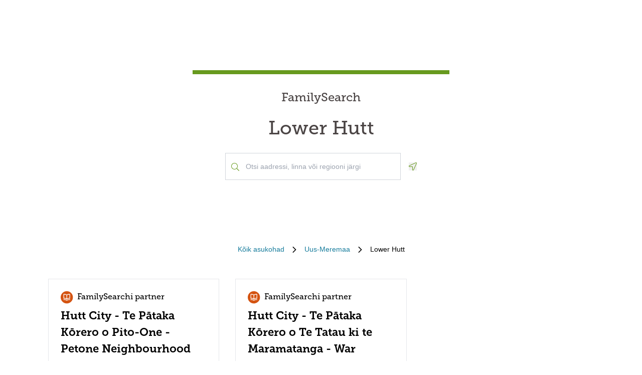

--- FILE ---
content_type: text/html; charset=utf-8
request_url: https://locations.familysearch.org/et/nz/lower-hutt
body_size: 8032
content:
<!DOCTYPE html><html lang="et"><head><link rel="stylesheet" href="/assets/static/main-pC6v8b3D.css"/>
<link rel="stylesheet" href="/assets/static/useBreakpoints-DNXxfPCm.css"/>
<link rel="stylesheet" href="/assets/static/Directory-DlUVVAx3.css"/>
<link rel="stylesheet" href="/assets/static/search-lL3hmfYv.css"/>
<link rel="stylesheet" href="/assets/static/Breadcrumbs-B2bMaCuL.css"/><title>Yext Pages Site</title>
    <meta charset="UTF-8"/>
    <meta name="viewport" content="width=device-width, initial-scale=1, maximum-scale=5"/>
    <meta name="description" content="Family Search No-Region Directory, Uus-Meremaa, Lower Hutt."/>
<meta property="og:title" content=""/>
<meta property="og:description" content="Family Search No-Region Directory, Uus-Meremaa, Lower Hutt."/>
<meta property="og:url" content="https://locations.familysearch.org/et/nz/lower-hutt"/>
<link rel="canonical" href="https://locations.familysearch.org/et/nz/lower-hutt"/>
<link rel="shortcut icon" type="image/ico" href="[data-uri]"/>
<meta http-equiv="X-UA-Compatible" content="IE=edge"/>
<meta rel="dns-prefetch" href="//www.yext-pixel.com"/>
<meta rel="dns-prefetch" href="//a.cdnmktg.com"/>
<meta rel="dns-prefetch" href="//a.mktgcdn.com"/>
<meta rel="dns-prefetch" href="//dynl.mktgcdn.com"/>
<meta rel="dns-prefetch" href="//dynm.mktgcdn.com"/>
<meta rel="dns-prefetch" href="//www.google-analytics.com"/>
<meta name="format-detection" content="telephone=no"/>
<meta property="og:type" content="website"/>
<meta property="twitter:card" content="summary"/>
    <script>window.yextAnalyticsEnabled=true;window.enableYextAnalytics=()=>{window.yextAnalyticsEnabled=true}</script>
<script>
  window.addEventListener('ExReady', function(){
    FS.Analytics.deferPageView();
    // Call setTimeout to avoid a flaw in FS that triggers infinite recursion
    setTimeout(function(){
      FS.Analytics.adobeLaunchEx = function () { return true };
      setTimeout(function(){
        FS.Analytics.updatePageViewData({
          page_channel: 'locator-map',
          page_detail: 'Lower Hutt'
        });
        FS.Analytics.trackPageView();
      }, 1000);
    });
  });
  </script>
<link rel="stylesheet" type="text/css" href="https://foundry.familysearch.org/Foundry/v1/MuseoSlab/css"/>
<script type="application/ld+json">
  {"@graph":[null,null,{"@context":"http://www.schema.org","@type":"BreadcrumbList","itemListElement":[{"@type":"ListItem","name":"Family Search No-Region Directory","position":1,"item":{"@type":"Thing","@id":"../../et"}},{"@type":"ListItem","name":"Uus-Meremaa","position":2,"item":{"@type":"Thing","@id":"../../et/nz"}},{"@type":"ListItem","name":"Lower Hutt","position":3,"item":{"@type":"Thing","@id":"../../"}}]}]}
  </script><script type="module">
        const componentURL = new URL("/assets/client/city.DSqtPjn5.js", import.meta.url)
        const component = await import(componentURL);

        const renderURL = new URL("/assets/render/_client.PXfxF9IK.js", import.meta.url)
        const render = await import(renderURL);

        render.render(
        {
            Page: component.default,
            pageProps: JSON.parse(decodeURIComponent("%7B%22document%22%3A%7B%22__%22%3A%7B%22entityPageSet%22%3A%7B%7D%2C%22name%22%3A%22city%22%7D%2C%22_additionalLayoutComponents%22%3A%5B%22CustomCodeSection%22%5D%2C%22_env%22%3A%7B%7D%2C%22_schema%22%3A%7B%22%40context%22%3A%22https%3A%2F%2Fschema.org%22%2C%22%40type%22%3A%22Thing%22%2C%22name%22%3A%22Lower%20Hutt%22%2C%22url%22%3A%22locations.familysearch.org%2Fet%2Fnz%2Flower-hutt%22%7D%2C%22_site%22%3A%7B%22c_aboutSectionCTA%22%3A%7B%22label%22%3A%22LISAINFO%22%2C%22link%22%3A%22https%3A%2F%2Fwww.familysearch.org%2Fen%2Fcenters%2Fabout%22%2C%22linkType%22%3A%22OTHER%22%7D%2C%22c_aboutSectionImage%22%3A%7B%22alternateText%22%3A%22Naine%20saab%20FamilySearchi%20keskuses%20vabatahtlikult%20abi.%22%2C%22height%22%3A4000%2C%22url%22%3A%22https%3A%2F%2Fa.mktgcdn.com%2Fp%2Fko4jA0P6mghmjKzb-lrdpJ4LWTJemMKH47hH6vNVMsk%2F6000x4000.jpg%22%2C%22width%22%3A6000%7D%2C%22c_aboutSectionTitle%22%3A%22Milline%20FamilySearchi%20keskus%20v%C3%A4lja%20n%C3%A4eb%3F%22%2C%22c_breadcrumbsText%22%3A%22K%C3%B5ik%20asukohad%22%2C%22c_byAppointmentOnlyText%22%3A%22Ainult%20kokkuleppel%22%2C%22c_closedHoursText%22%3A%22Suletakse%20kell%22%2C%22c_daysOfWeek%22%3A%7B%22friday%22%3A%22Reede%22%2C%22monday%22%3A%22Esmasp%C3%A4ev%22%2C%22saturday%22%3A%22Laup%C3%A4ev%22%2C%22sunday%22%3A%22P%C3%BChap%C3%A4ev%22%2C%22thursday%22%3A%22Neljap%C3%A4ev%22%2C%22tuesday%22%3A%22Teisip%C3%A4ev%22%2C%22wednesday%22%3A%22Kolmap%C3%A4ev%22%7D%2C%22c_directoryBusinessName%22%3A%22FamilySearch%22%2C%22c_getDirectionsCTA%22%3A%22HANKIGE%20JUHISED%22%2C%22c_header%22%3A%7B%22links%22%3A%5B%7B%22label%22%3A%22Link1%22%2C%22link%22%3A%22https%3A%2F%2Fwww.familysearch.org%2Fen%2F%22%2C%22linkType%22%3A%22URL%22%7D%2C%7B%22label%22%3A%22Family%20Tree%22%2C%22link%22%3A%22https%3A%2F%2Fwww.yext.com%22%2C%22linkType%22%3A%22URL%22%7D%2C%7B%22label%22%3A%22Search%22%2C%22link%22%3A%22https%3A%2F%2Fwww.yext.com%22%2C%22linkType%22%3A%22URL%22%7D%2C%7B%22label%22%3A%22Memories%22%2C%22link%22%3A%22https%3A%2F%2Fwww.yext.com%22%2C%22linkType%22%3A%22URL%22%7D%2C%7B%22label%22%3A%22Get%20Involved%22%2C%22link%22%3A%22https%3A%2F%2Fwww.yext.com%22%2C%22linkType%22%3A%22URL%22%7D%2C%7B%22label%22%3A%22Activities%22%7D%2C%7B%22label%22%3A%22SIGN%20IN%22%2C%22link%22%3A%22https%3A%2F%2Fident.familysearch.org%2Fcis-web%2Foauth2%2Fv3%2Fauthorization%3Fclient_secret%3DqFN1CsF%252Fk52eEw%252BMJfbhTWN6k650fl5C4hZA4gG1yEqFIglZpK9aw29BiEwKyYbpj4V33ocTXPtgFt8azNoSmtfXjnKsGttQUL2fexKPDDX5NbP9IMgm5MDEWus%252F2%252B8R1PGTAwXfl7qoAOSJ5CFn9nmrs5rkOwI7RDv0dP5BOZydzd3cuUotk52v7WtfFY7WLAoEowDqR8b%252BJcytvZ1t0csL4diaWwLpyqCuNA34P0k5W7DqubFzlwZ5HL%252FQX5EGf5k1QgC4Q5ZXg36iBXJZwQfPaZv3WYc0kXn%252FKWDeHj1lKByB2v9rvkMsLzQZsslTJO3bvSE7mFU7p8sQS%252BENNQ%253D%253D%26response_type%3Dcode%26redirect_uri%3Dhttps%253A%252F%252Fwww.familysearch.org%252Fauth%252Ffamilysearch%252Fcallback%26state%3D%252F%26client_id%3D3Z3L-Z4GK-J7ZS-YT3Z-Q4KY-YN66-ZX5K-176R%22%2C%22linkType%22%3A%22OTHER%22%7D%2C%7B%22label%22%3A%22CREATE%20ACCOUNT%22%2C%22link%22%3A%22https%3A%2F%2Fwww.familysearch.org%2Fidentity%2Fsignup%2F%22%2C%22linkType%22%3A%22OTHER%22%7D%5D%2C%22logo%22%3A%7B%22height%22%3A35%2C%22url%22%3A%22https%3A%2F%2Fa.mktgcdn.com%2Fp%2FOVq9ouEqFvzjctE19T3UZHVRj6ODKIKoqljNcjH7Nsc%2F132x35.png%22%2C%22width%22%3A132%7D%7D%2C%22c_heroLabel1%22%3A%22Informatsioon%22%2C%22c_hoursLabel%22%3A%22Lahtiolekuajad%22%2C%22c_instagram%22%3A%22https%3A%2F%2Fwww.instagram.com%2F%22%2C%22c_linkedIn%22%3A%22https%3A%2F%2Fwww.linkedin.com%2F%22%2C%22c_nearbyLocationsCTA%22%3A%7B%22label%22%3A%22LEIA%20ASUKOHT%22%7D%2C%22c_nearbyLocationsTitle%22%3A%22Asukohad%20l%C3%A4heduses%22%2C%22c_nearbySectionAPIKey%22%3A%2227e89a7d70ee1375209ebc17a2bbaa91%22%2C%22c_openHoursText%22%3A%22Avatakse%20kell%22%2C%22c_readLessCTA%22%3A%22LOE%20V%C3%84HEM%22%2C%22c_readMoreCTA%22%3A%22LOE%20LISAKS%22%2C%22c_searchExperienceAPIKey%22%3A%220725f078d09ed32336ef9337bd4e188a%22%2C%22c_searchInstructions%22%3A%22Otsi%20aadressi%2C%20linna%20v%C3%B5i%20regiooni%20j%C3%A4rgi%22%2C%22c_servicesLabel%22%3A%22Teenused%22%2C%22c_temporarilyClosedHoursText%22%3A%22Ajutiselt%20suletud%22%2C%22c_twitter%22%3A%22https%3A%2F%2Fwww.twitter.com%2F%22%2C%22c_upcomingClassesCTA%22%3A%22VAATA%20K%C3%95IKE%22%2C%22c_upcomingClassesCollapseCTA%22%3A%22N%C3%84ITA%20V%C3%84HEM%22%2C%22c_upcomingClassesHeader%22%3A%22Eelseisvad%20klassid%22%2C%22c_youtube%22%3A%22https%3A%2F%2Fwww.youtube.com%2F%22%2C%22id%22%3A%22site-entity%22%2C%22meta%22%3A%7B%22entityType%22%3A%7B%22id%22%3A%22ce_site%22%2C%22uid%22%3A135772%7D%2C%22locale%22%3A%22et%22%7D%2C%22name%22%3A%22Site%20Entity%22%2C%22uid%22%3A90729278%7D%2C%22_yext%22%3A%7B%22contentDeliveryAPIDomain%22%3A%22https%3A%2F%2Fcdn.yextapis.com%22%2C%22managementAPIDomain%22%3A%22https%3A%2F%2Fapi.yext.com%22%2C%22platformDomain%22%3A%22https%3A%2F%2Fwww.yext.com%22%7D%2C%22businessId%22%3A2970756%2C%22dm_directoryChildren%22%3A%5B%7B%22address%22%3A%7B%22city%22%3A%22Lower%20Hutt%22%2C%22countryCode%22%3A%22NZ%22%2C%22line1%22%3A%227A%20Britannia%20Street%22%2C%22postalCode%22%3A%225012%22%2C%22region%22%3A%22Wellington%22%2C%22sublocality%22%3A%22Lower%20Hutt%22%7D%2C%22c_alternateName%22%3A%22Hutt%20City%20-%20Te%20P%C4%81taka%20K%C5%8Drero%20o%20Pito-One%20-%20Petone%20Neighbourhood%20Hub%20-%20New%20Zealand%22%2C%22c_byAppointmentOnly%22%3Afalse%2C%22c_fSDifferentiator%22%3A%22AFFILIATE%22%2C%22c_locationType%22%3A%22FamilySearchi%20partner%22%2C%22mainPhone%22%3A%22%2B6445686253%22%2C%22name%22%3A%22FamilySearchi%20partner%22%2C%22slug%22%3A%22et%2Fnz%2Flower-hutt%2F7a-britannia-street%22%2C%22websiteUrl%22%3A%7B%22url%22%3A%22https%3A%2F%2Flibrary.huttcity.govt.nz%2Fcgi-bin%2Fspydus.exe%2FMSGTRN%2FWPAC%2FHOME%22%7D%7D%2C%7B%22address%22%3A%7B%22city%22%3A%22Lower%20Hutt%22%2C%22countryCode%22%3A%22NZ%22%2C%22line1%22%3A%222%20Queens%20Drive%22%2C%22postalCode%22%3A%225010%22%2C%22region%22%3A%22Wellington%22%2C%22sublocality%22%3A%22Lower%20Hutt%22%7D%2C%22c_alternateName%22%3A%22Hutt%20City%20-%20Te%20P%C4%81taka%20K%C5%8Drero%20o%20Te%20Tatau%20ki%20te%20Maramatanga%20-%20War%20Memorial%20Library%20Neighbourhood%20Hub%20-%20New%20Zealand%22%2C%22c_byAppointmentOnly%22%3Afalse%2C%22c_fSDifferentiator%22%3A%22AFFILIATE%22%2C%22c_locationType%22%3A%22FamilySearchi%20partner%22%2C%22mainPhone%22%3A%22%2B6445706633%22%2C%22name%22%3A%22FamilySearchi%20partner%22%2C%22slug%22%3A%22et%2Fnz%2Flower-hutt%2F2-queens-drive%22%2C%22websiteUrl%22%3A%7B%22url%22%3A%22https%3A%2F%2Flibrary.huttcity.govt.nz%2Fcgi-bin%2Fspydus.exe%2FMSGTRN%2FWPAC%2FHOME%22%7D%7D%5D%2C%22dm_directoryParents_noregiondirectory%22%3A%5B%7B%22name%22%3A%22Family%20Search%20No-Region%20Directory%22%2C%22slug%22%3A%22et%22%7D%2C%7B%22name%22%3A%22Uus-Meremaa%22%2C%22slug%22%3A%22et%2Fnz%22%7D%2C%7B%22name%22%3A%22Lower%20Hutt%22%2C%22slug%22%3A%22%22%7D%5D%2C%22id%22%3A%22noRegionDirectory_nz_lower_hutt%22%2C%22locale%22%3A%22et%22%2C%22meta%22%3A%7B%22entityType%22%3A%7B%22id%22%3A%22ce_city%22%2C%22uid%22%3A135770%7D%2C%22locale%22%3A%22et%22%7D%2C%22name%22%3A%22Lower%20Hutt%22%2C%22siteDomain%22%3A%22locations.familysearch.org%22%2C%22siteId%22%3A44368%2C%22siteInternalHostName%22%3A%22locations.familysearch.org%22%2C%22slug%22%3A%22et%2Fnz%2Flower-hutt%22%2C%22uid%22%3A2026639942%2C%22dm_directoryParents%22%3A%5B%7B%22name%22%3A%22Family%20Search%20No-Region%20Directory%22%2C%22slug%22%3A%22et%22%7D%2C%7B%22name%22%3A%22Uus-Meremaa%22%2C%22slug%22%3A%22et%2Fnz%22%7D%2C%7B%22name%22%3A%22Lower%20Hutt%22%2C%22slug%22%3A%22%22%7D%5D%7D%2C%22__meta%22%3A%7B%22mode%22%3A%22production%22%7D%2C%22translations%22%3A%7B%22et%22%3A%7B%22translation%22%3A%7B%22Go%20to%20previous%20page.%20Currently%20on%20Page%20%7B%7BCURRENT_PAGE%7D%7D%20of%20%7B%7BMAX_PAGE_COUNT%7D%7D%22%3A%22Mine%20eelmisele%20lehele%20Hetkel%20lehel%20%7B%7BCURRENT_PAGE%7D%7D%20%7B%7BMAX_PAGE_COUNT%7D%7D%20lehest%22%2C%22Go%20to%20next%20page.%20Currently%20on%20Page%20%7B%7BCURRENT_PAGE%7D%7D%20of%20%7B%7BMAX_PAGE_COUNT%7D%7D%22%3A%22Mine%20j%C3%A4rgmisele%20lehele%20Hetkel%20lehel%20%7B%7BCURRENT_PAGE%7D%7D%20%7B%7BMAX_PAGE_COUNT%7D%7D%20lehest%22%2C%22%7B%7BSTART%7D%7D-%7B%7BEND%7D%7D%20of%20%7B%7BRESULTS_COUNT%7D%7D%20locations%20near%20%7B%7BSEARCH_PLACE%7D%7D%22%3A%22%7B%7BSTART%7D%7D-%7B%7BEND%7D%7D%20%7B%7BRESULTS_COUNT%7D%7D%20asukohast%20%7B%7BSEARCH_PLACE%7D%7D%20l%C3%A4hedal%22%2C%22%7B%7BSTART%7D%7D-%7B%7BEND%7D%7D%20of%20%7B%7BRESULTS_COUNT%7D%7D%20locations%20found%22%3A%22%7B%7BSTART%7D%7D-%7B%7BEND%7D%7D%20%7B%7BRESULTS_COUNT%7D%7D%20asukohast%20leitud%22%2C%22%7B%7BRESULTS_COUNT%7D%7D%20locations%20found%20near%20%7B%7BSEARCH_PLACE%7D%7D%22%3A%22%7B%7BRESULTS_COUNT%7D%7D%20asukohta%20%7B%7BSEARCH_PLACE%7D%7D%20l%C3%A4hedal%22%2C%22%7B%7BRESULTS_COUNT%7D%7D%20locations%20found%22%3A%22%7B%7BRESULTS_COUNT%7D%7D%20asukohta%20leitud%22%2C%221%20location%20found%20near%20%7B%7BSEARCH_PLACE%7D%7D%22%3A%221%20asukoht%20%7B%7BSEARCH_PLACE%7D%7D%20l%C3%A4hedal%22%2C%221%20location%20found%22%3A%221%20asukoht%20leitud%22%2C%22No%20locations%20found%20near%20%7B%7BSEARCH_PLACE%7D%7D%22%3A%22%7B%7BSEARCH_PLACE%7D%7D%20l%C3%A4hedalt%20ei%20leitud%20asukohti%22%2C%22No%20locations%20found%22%3A%22Asukohti%20ei%20leitud%22%7D%7D%7D%2C%22path%22%3A%22et%2Fnz%2Flower-hutt%22%2C%22relativePrefixToRoot%22%3A%22..%2F..%2F%22%7D")),
        }
        );
    </script><script>var IS_PRODUCTION = true;var PRODUCTION_DOMAINS = JSON.parse("{\"primary\":\"locations.familysearch.org\",\"aliases\":[]}");</script></head>
    <body>
      <div id="reactele"><div class="mt-[60px]"></div><div class="mb-8"><div class="DirectoryHero py-8 md:py-20 px-4 md:px-0 flex items-center justify-center" style="background-image:url(&#39;undefined&#39;);background-size:cover"><div class="DirectoryHero-wrapper border-t-brand-primary border-t-[8px] text-center w-full sm:w-1/2 lg:w-2/5 p-8"><div class="mb-6 text-center Heading Heading--hero"><span class="mb-6 text-2xl block">FamilySearch</span> <h1 class="block">Lower Hutt</h1></div><div class="flex items-center justify-center"><div class="relative w-[350px!important] justify-center h-[54px]"><div class="absolute left-3 top-7 -translate-y-1/2 text-brand-primary z-10"><img src="data:image/svg+xml,%3csvg%20width=&#39;16&#39;%20height=&#39;16&#39;%20viewBox=&#39;0%200%2016%2016&#39;%20fill=&#39;none&#39;%20xmlns=&#39;http://www.w3.org/2000/svg&#39;%3e%3cpath%20d=&#39;M15.8898%2015.0493L11.8588%2011.0182C11.7869%2010.9463%2011.6932%2010.9088%2011.5932%2010.9088H11.2713C12.3431%209.74952%2012.9994%208.20272%2012.9994%206.49968C12.9994%202.90923%2010.0901%200%206.49968%200C2.90923%200%200%202.90923%200%206.49968C0%2010.0901%202.90923%2012.9994%206.49968%2012.9994C8.20272%2012.9994%209.74952%2012.3431%2010.9088%2011.2744V11.5932C10.9088%2011.6932%2010.9495%2011.7869%2011.0182%2011.8588L15.0493%2015.8898C15.1961%2016.0367%2015.4336%2016.0367%2015.5805%2015.8898L15.8898%2015.5805C16.0367%2015.4336%2016.0367%2015.1961%2015.8898%2015.0493ZM6.49968%2011.9994C3.45921%2011.9994%200.999951%209.54016%200.999951%206.49968C0.999951%203.45921%203.45921%200.999951%206.49968%200.999951C9.54016%200.999951%2011.9994%203.45921%2011.9994%206.49968C11.9994%209.54016%209.54016%2011.9994%206.49968%2011.9994Z&#39;%20fill=&#39;%23679A1E&#39;/%3e%3c/svg%3e" alt=""/></div><div class="absolute w-full mb-0"><div><input class="bg-white outline-none w-full p-2 border border-gray-300 focus:border-primary text-neutral-dark placeholder:text-neutral rounded-none px-10 py-4 text-sm h-auto" placeholder="Otsi aadressi, linna või regiooni järgi" value="" id="" autocomplete="off" aria-describedby="" aria-activedescendant=""/><div id="" class="hidden">When autocomplete results are available, use up and down arrows to review and enter to select.</div><div class="sr-only" aria-live="assertive"></div></div></div></div><button class="ml-4"><svg fill="none" height="16" viewBox="0 0 16 16" width="16" xmlns="http://www.w3.org/2000/svg"><path d="m14.4347 0c-.1791 0-.3622.034375-.5435.11l-12.99279 5.99656c-1.499063.69969-.999375 2.89844.59969 2.89844h5.49718v5.4972c0 .9378.75657 1.4978 1.52313 1.4978.54062 0 1.08594-.2781 1.37531-.8981l5.99688-12.99315c.4241-1.01844-.4484-2.10875-1.4559-2.10875zm.5484 1.69-5.99532 12.9894c-.09937.2131-.2575.3212-.46968.3212-.18125 0-.52375-.104-.52375-.4981v-6.49688h-6.49625c-.35782 0-.4575-.27593-.48407-.39468-.03437-.15406-.039683-.43688.30313-.59688l12.95874-5.98156c.0534-.02219.1053-.032813.1591-.032813.1693 0 .359.114063.4722.283753.0684.10281.135.26281.0759.40656z" fill="#679A1E"></path></svg><span class="sr-only">Geolocate.</span></button></div></div></div><nav class="Breadcrumbs container justify-center" aria-label="Breadcrumb"><ol class="Breadcrumbs-list flex-wrap justify-start sm:justify-center"><li class="Breadcrumbs-item"><a class="Link Breadcrumbs-link Link--breadcrumbs" href="../../et" style="unicode-bidi:bidi-override;direction:ltr" data-ya-track="breadcrumb_0"><span class="Breadcrumbs-label">Kõik asukohad</span></a><span class="Breadcrumbs-separator"><img src="data:image/svg+xml,%3csvg%20fill=&#39;none&#39;%20height=&#39;12&#39;%20viewBox=&#39;0%200%208%2012&#39;%20width=&#39;8&#39;%20xmlns=&#39;http://www.w3.org/2000/svg&#39;%3e%3cpath%20d=&#39;m7.31547%206.39836-5.5208%205.43644c-.22027.2203-.57645.2203-.79672%200l-.332748-.3328c-.220269-.2202-.220269-.5764%200-.7967l4.794378-4.7053-4.789691-4.70533c-.22027-.22027-.22027-.576451%200-.79672l.332751-.332748c.22027-.2202694.57645-.2202694.79672%200l5.52079%205.436438c.21559.22027.21558.57645-.00468.79672z&#39;%20fill=&#39;%23000000&#39;/%3e%3c/svg%3e" alt=""/></span></li><li class="Breadcrumbs-item"><a class="Link Breadcrumbs-link Link--breadcrumbs" href="../../et/nz" style="unicode-bidi:bidi-override;direction:ltr" data-ya-track="breadcrumb_1"><span class="Breadcrumbs-label">Uus-Meremaa</span></a><span class="Breadcrumbs-separator"><img src="data:image/svg+xml,%3csvg%20fill=&#39;none&#39;%20height=&#39;12&#39;%20viewBox=&#39;0%200%208%2012&#39;%20width=&#39;8&#39;%20xmlns=&#39;http://www.w3.org/2000/svg&#39;%3e%3cpath%20d=&#39;m7.31547%206.39836-5.5208%205.43644c-.22027.2203-.57645.2203-.79672%200l-.332748-.3328c-.220269-.2202-.220269-.5764%200-.7967l4.794378-4.7053-4.789691-4.70533c-.22027-.22027-.22027-.576451%200-.79672l.332751-.332748c.22027-.2202694.57645-.2202694.79672%200l5.52079%205.436438c.21559.22027.21558.57645-.00468.79672z&#39;%20fill=&#39;%23000000&#39;/%3e%3c/svg%3e" alt=""/></span></li><li class="Breadcrumbs-item"><span class="Breadcrumbs-label">Lower Hutt</span></li></ol></nav><div class="container my-4 sm:my-8"><ul class="flex flex-wrap"><li class="Directory-listItem my-[20px] sm:m-0 sm:py-[16px] sm:px-[16px] w-full md:w-1/2 lg:w-1/3"><div class="Directorycard bg-white hover:border-t-brand-primary hover:border-t-2 px-6 py-4 border h-full text-brand-gray-400"><a class="Link" href="https://library.huttcity.govt.nz/cgi-bin/spydus.exe/MSGTRN/WPAC/HOME" style="unicode-bidi:bidi-override;direction:ltr" data-ya-track="name"><div class="flex text-md"><img src="data:image/svg+xml,%3csvg%20width=&#39;25&#39;%20height=&#39;25&#39;%20viewBox=&#39;0%200%2025%2025&#39;%20fill=&#39;none&#39;%20xmlns=&#39;http://www.w3.org/2000/svg&#39;%3e%3crect%20y=&#39;0.30957&#39;%20width=&#39;24.35&#39;%20height=&#39;24.48&#39;%20rx=&#39;12.175&#39;%20fill=&#39;%23D45311&#39;/%3e%3cpath%20d=&#39;M18.2883%205.93453C17.8105%205.85222%2017.3266%205.80985%2016.8417%205.80786C15.1872%205.80651%2013.5673%206.28091%2012.175%207.17453C10.7791%206.29265%209.15943%205.82988%207.50833%205.8412C7.02342%205.84318%206.53953%205.88555%206.06166%205.96786C5.90513%205.99485%205.76338%206.07684%205.66194%206.19906C5.56049%206.32128%205.50602%206.47571%205.50833%206.63453V14.6345C5.5069%2014.7325%205.52708%2014.8296%205.56743%2014.9188C5.60778%2015.0081%205.6673%2015.0874%205.74178%2015.151C5.81625%2015.2147%205.90383%2015.2611%205.9983%2015.2871C6.09276%2015.313%206.19179%2015.3179%206.28833%2015.3012C7.24367%2015.1358%208.22246%2015.1632%209.16704%2015.3819C10.1116%2015.6006%2011.0029%2016.0061%2011.7883%2016.5745L11.8683%2016.6212H11.9417C12.0156%2016.652%2012.0949%2016.6679%2012.175%2016.6679C12.2551%2016.6679%2012.3344%2016.652%2012.4083%2016.6212H12.4817L12.5617%2016.5745C13.3416%2015.9934%2014.2303%2015.5748%2015.1751%2015.3434C16.1199%2015.1121%2017.1014%2015.0728%2018.0617%2015.2279C18.1582%2015.2445%2018.2572%2015.2397%2018.3517%2015.2138C18.4462%2015.1878%2018.5337%2015.1413%2018.6082%2015.0777C18.6827%2015.014%2018.7422%2014.9348%2018.7826%2014.8455C18.8229%2014.7562%2018.8431%2014.6592%2018.8417%2014.5612V6.5612C18.8347%206.4093%2018.7761%206.26434%2018.6754%206.15036C18.5748%206.03637%2018.4382%205.96022%2018.2883%205.93453ZM11.5083%2014.7945C10.2749%2014.1457%208.90201%2013.807%207.50833%2013.8079H6.84166V7.1412C7.0637%207.1284%207.28629%207.1284%207.50833%207.1412C8.93058%207.13963%2010.3218%207.55699%2011.5083%208.3412V14.7945ZM17.5083%2013.8345H16.8417C15.448%2013.8337%2014.0751%2014.1723%2012.8417%2014.8212V8.3412C14.0282%207.55699%2015.4194%207.13963%2016.8417%207.1412C17.0637%207.1284%2017.2863%207.1284%2017.5083%207.1412V13.8345ZM18.2883%2016.6012C17.8105%2016.5189%2017.3266%2016.4765%2016.8417%2016.4745C15.1872%2016.4732%2013.5673%2016.9476%2012.175%2017.8412C10.7827%2016.9476%209.16275%2016.4732%207.50833%2016.4745C7.02342%2016.4765%206.53953%2016.5189%206.06166%2016.6012C5.97488%2016.615%205.89168%2016.6458%205.81683%2016.6918C5.74199%2016.7378%205.67699%2016.7982%205.62557%2016.8695C5.57415%2016.9407%205.53732%2017.0214%205.5172%2017.107C5.49707%2017.1925%205.49406%2017.2812%205.50833%2017.3679C5.54221%2017.541%205.64332%2017.6936%205.78952%2017.7923C5.93572%2017.8911%206.11509%2017.9278%206.28833%2017.8945C7.24367%2017.7291%208.22246%2017.7566%209.16704%2017.9753C10.1116%2018.1939%2011.0029%2018.5994%2011.7883%2019.1679C11.9012%2019.2483%2012.0364%2019.2915%2012.175%2019.2915C12.3136%2019.2915%2012.4488%2019.2483%2012.5617%2019.1679C13.3471%2018.5994%2014.2384%2018.1939%2015.183%2017.9753C16.1275%2017.7566%2017.1063%2017.7291%2018.0617%2017.8945C18.2349%2017.9278%2018.4143%2017.8911%2018.5605%2017.7923C18.7067%2017.6936%2018.8078%2017.541%2018.8417%2017.3679C18.8559%2017.2812%2018.8529%2017.1925%2018.8328%2017.107C18.8127%2017.0214%2018.7758%2016.9407%2018.7244%2016.8695C18.673%2016.7982%2018.608%2016.7378%2018.5332%2016.6918C18.4583%2016.6458%2018.3751%2016.615%2018.2883%2016.6012Z&#39;%20fill=&#39;white&#39;/%3e%3c/svg%3e" alt=""/><div class="font-secondary text-black p-2">FamilySearchi partner</div></div><h3 class="text-[22px] font-bold mb-4 font-secondary text-black">Hutt City - Te Pātaka Kōrero o Pito-One - Petone Neighbourhood Hub - New Zealand</h3></a><div class="flex items-center mb-4 text-sm"><a class="Link" href="https://library.huttcity.govt.nz/cgi-bin/spydus.exe/MSGTRN/WPAC/HOME" style="unicode-bidi:bidi-override;direction:ltr" data-ya-track="name"></a><a class="Link Link--secondary" href="tel:+6445686253" style="unicode-bidi:bidi-override;direction:ltr" data-ya-track="phone">04 568 6253</a></div><div class="text-sm mb-4"><div class="mb-4"><div class="address-line"><span> 7A Britannia Street</span></div><div class="address-line"></div><div class="address-line"><span> Lower Hutt</span><span>,</span><span> Wellington</span><span> 5012</span></div></div><a class="Link Link--primaryblue mt-4 text-sm -ml-2" href="https://maps.google.com/maps/search/?api=1&amp;query=7A%20Britannia%20Street,%20Lower%20Hutt,%20Wellington,%205012,%20NZ" rel="noopener" style="unicode-bidi:bidi-override;direction:ltr" data-ya-track="cta" target="_blank">HANKIGE JUHISED</a></div></div></li><li class="Directory-listItem my-[20px] sm:m-0 sm:py-[16px] sm:px-[16px] w-full md:w-1/2 lg:w-1/3"><div class="Directorycard bg-white hover:border-t-brand-primary hover:border-t-2 px-6 py-4 border h-full text-brand-gray-400"><a class="Link" href="https://library.huttcity.govt.nz/cgi-bin/spydus.exe/MSGTRN/WPAC/HOME" style="unicode-bidi:bidi-override;direction:ltr" data-ya-track="name"><div class="flex text-md"><img src="data:image/svg+xml,%3csvg%20width=&#39;25&#39;%20height=&#39;25&#39;%20viewBox=&#39;0%200%2025%2025&#39;%20fill=&#39;none&#39;%20xmlns=&#39;http://www.w3.org/2000/svg&#39;%3e%3crect%20y=&#39;0.30957&#39;%20width=&#39;24.35&#39;%20height=&#39;24.48&#39;%20rx=&#39;12.175&#39;%20fill=&#39;%23D45311&#39;/%3e%3cpath%20d=&#39;M18.2883%205.93453C17.8105%205.85222%2017.3266%205.80985%2016.8417%205.80786C15.1872%205.80651%2013.5673%206.28091%2012.175%207.17453C10.7791%206.29265%209.15943%205.82988%207.50833%205.8412C7.02342%205.84318%206.53953%205.88555%206.06166%205.96786C5.90513%205.99485%205.76338%206.07684%205.66194%206.19906C5.56049%206.32128%205.50602%206.47571%205.50833%206.63453V14.6345C5.5069%2014.7325%205.52708%2014.8296%205.56743%2014.9188C5.60778%2015.0081%205.6673%2015.0874%205.74178%2015.151C5.81625%2015.2147%205.90383%2015.2611%205.9983%2015.2871C6.09276%2015.313%206.19179%2015.3179%206.28833%2015.3012C7.24367%2015.1358%208.22246%2015.1632%209.16704%2015.3819C10.1116%2015.6006%2011.0029%2016.0061%2011.7883%2016.5745L11.8683%2016.6212H11.9417C12.0156%2016.652%2012.0949%2016.6679%2012.175%2016.6679C12.2551%2016.6679%2012.3344%2016.652%2012.4083%2016.6212H12.4817L12.5617%2016.5745C13.3416%2015.9934%2014.2303%2015.5748%2015.1751%2015.3434C16.1199%2015.1121%2017.1014%2015.0728%2018.0617%2015.2279C18.1582%2015.2445%2018.2572%2015.2397%2018.3517%2015.2138C18.4462%2015.1878%2018.5337%2015.1413%2018.6082%2015.0777C18.6827%2015.014%2018.7422%2014.9348%2018.7826%2014.8455C18.8229%2014.7562%2018.8431%2014.6592%2018.8417%2014.5612V6.5612C18.8347%206.4093%2018.7761%206.26434%2018.6754%206.15036C18.5748%206.03637%2018.4382%205.96022%2018.2883%205.93453ZM11.5083%2014.7945C10.2749%2014.1457%208.90201%2013.807%207.50833%2013.8079H6.84166V7.1412C7.0637%207.1284%207.28629%207.1284%207.50833%207.1412C8.93058%207.13963%2010.3218%207.55699%2011.5083%208.3412V14.7945ZM17.5083%2013.8345H16.8417C15.448%2013.8337%2014.0751%2014.1723%2012.8417%2014.8212V8.3412C14.0282%207.55699%2015.4194%207.13963%2016.8417%207.1412C17.0637%207.1284%2017.2863%207.1284%2017.5083%207.1412V13.8345ZM18.2883%2016.6012C17.8105%2016.5189%2017.3266%2016.4765%2016.8417%2016.4745C15.1872%2016.4732%2013.5673%2016.9476%2012.175%2017.8412C10.7827%2016.9476%209.16275%2016.4732%207.50833%2016.4745C7.02342%2016.4765%206.53953%2016.5189%206.06166%2016.6012C5.97488%2016.615%205.89168%2016.6458%205.81683%2016.6918C5.74199%2016.7378%205.67699%2016.7982%205.62557%2016.8695C5.57415%2016.9407%205.53732%2017.0214%205.5172%2017.107C5.49707%2017.1925%205.49406%2017.2812%205.50833%2017.3679C5.54221%2017.541%205.64332%2017.6936%205.78952%2017.7923C5.93572%2017.8911%206.11509%2017.9278%206.28833%2017.8945C7.24367%2017.7291%208.22246%2017.7566%209.16704%2017.9753C10.1116%2018.1939%2011.0029%2018.5994%2011.7883%2019.1679C11.9012%2019.2483%2012.0364%2019.2915%2012.175%2019.2915C12.3136%2019.2915%2012.4488%2019.2483%2012.5617%2019.1679C13.3471%2018.5994%2014.2384%2018.1939%2015.183%2017.9753C16.1275%2017.7566%2017.1063%2017.7291%2018.0617%2017.8945C18.2349%2017.9278%2018.4143%2017.8911%2018.5605%2017.7923C18.7067%2017.6936%2018.8078%2017.541%2018.8417%2017.3679C18.8559%2017.2812%2018.8529%2017.1925%2018.8328%2017.107C18.8127%2017.0214%2018.7758%2016.9407%2018.7244%2016.8695C18.673%2016.7982%2018.608%2016.7378%2018.5332%2016.6918C18.4583%2016.6458%2018.3751%2016.615%2018.2883%2016.6012Z&#39;%20fill=&#39;white&#39;/%3e%3c/svg%3e" alt=""/><div class="font-secondary text-black p-2">FamilySearchi partner</div></div><h3 class="text-[22px] font-bold mb-4 font-secondary text-black">Hutt City - Te Pātaka Kōrero o Te Tatau ki te Maramatanga - War Memorial Library Neighbourhood Hub - New Zealand</h3></a><div class="flex items-center mb-4 text-sm"><a class="Link" href="https://library.huttcity.govt.nz/cgi-bin/spydus.exe/MSGTRN/WPAC/HOME" style="unicode-bidi:bidi-override;direction:ltr" data-ya-track="name"></a><a class="Link Link--secondary" href="tel:+6445706633" style="unicode-bidi:bidi-override;direction:ltr" data-ya-track="phone">04 570 6633</a></div><div class="text-sm mb-4"><div class="mb-4"><div class="address-line"><span> 2 Queens Drive</span></div><div class="address-line"></div><div class="address-line"><span> Lower Hutt</span><span>,</span><span> Wellington</span><span> 5010</span></div></div><a class="Link Link--primaryblue mt-4 text-sm -ml-2" href="https://maps.google.com/maps/search/?api=1&amp;query=2%20Queens%20Drive,%20Lower%20Hutt,%20Wellington,%205010,%20NZ" rel="noopener" style="unicode-bidi:bidi-override;direction:ltr" data-ya-track="cta" target="_blank">HANKIGE JUHISED</a></div></div></li></ul></div></div></div>
    
  </body></html>